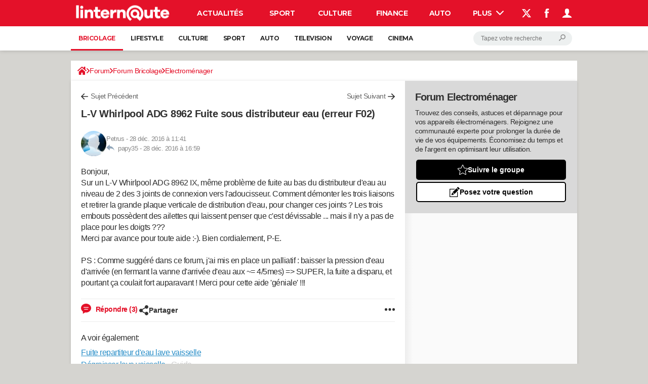

--- FILE ---
content_type: application/javascript
request_url: https://astatic.ccmbg.com/ccmcms_linternaute/dist/external/js/headerFooter.b94dc0160f0bf9f15fc9.js
body_size: 1566
content:
!function(e){var t={};function r(a){if(t[a])return t[a].exports;var n=t[a]={i:a,l:!1,exports:{}};return e[a].call(n.exports,n,n.exports,r),n.l=!0,n.exports}r.m=e,r.c=t,r.d=function(e,t,a){r.o(e,t)||Object.defineProperty(e,t,{enumerable:!0,get:a})},r.r=function(e){"undefined"!=typeof Symbol&&Symbol.toStringTag&&Object.defineProperty(e,Symbol.toStringTag,{value:"Module"}),Object.defineProperty(e,"__esModule",{value:!0})},r.t=function(e,t){if(1&t&&(e=r(e)),8&t)return e;if(4&t&&"object"==typeof e&&e&&e.__esModule)return e;var a=Object.create(null);if(r.r(a),Object.defineProperty(a,"default",{enumerable:!0,value:e}),2&t&&"string"!=typeof e)for(var n in e)r.d(a,n,function(t){return e[t]}.bind(null,n));return a},r.n=function(e){var t=e&&e.__esModule?function(){return e.default}:function(){return e};return r.d(t,"a",t),t},r.o=function(e,t){return Object.prototype.hasOwnProperty.call(e,t)},r.p="https://astatic.ccmbg.com/ccmcms_linternaute/dist/external/",r(r.s=0)}([function(e,t,r){r(1),e.exports=r(7)},function(e,t,r){},function(e,t){!function(e,t){"use strict";var r=e.querySelector(".jSecondLevelMenu"),a=t.location.pathname;if(null!==r&&"/"!==a)for(var n=e.createElement("a"),o=r.querySelectorAll("li"),i=0,l=o.length;i<l;i++){var u=o[i],c=u.querySelector("a");if(null!==c){var s=c.getAttribute("data-matching");if(void 0!==s&&t.location.href.includes(s)){u.classList.add("active");break}if(n.href=c.getAttribute("href"),a===n.pathname){u.classList.add("active");break}}}}(document,window)},function(e,t){!function(e){"use strict";var t=e.querySelector(".jHeader");if(null!==t){var r=function(t){var r=e.cookie.match("(^|;) ?"+t+"=([^;]*)(;|$)");return r?r[2]:null},a=null===t.getAttribute("data-cookie-prefix")?"":t.getAttribute("data-cookie-prefix"),n=r(a+"ulabel"),o=e.querySelector(".jHeaderConnected");if(null!==n&&null!==o){o.style.display="block",e.querySelector(".jHeaderDisconnected").style.display="none";var i=t.querySelector(".jHeaderAvatar");if(null!==i){i.setAttribute("data-icomoon","");var l=r(a+"uimage");if(null!==l){var u=decodeURIComponent(l);return"http://"!==u.substring(0,7)&&"https://"!==u.substring(0,8)&&"//"!==u.substring(0,2)&&(u=i.getAttribute("data-baseurl")+"/"+i.getAttribute("data-size")+"/"+u+(null!==u.match(/\./)?"":".jpg")),void i.setAttribute("style",'background-image:url("'+u+'")')}var c=null;c="undefined"!=typeof $data&&$data.common&&$data.common.staticDomain?$data.common.staticDomain:i.getAttribute("data-staticurl"),i.setAttribute("style",'background-image:url("'+c+'/img/default/user.png")')}}}}(document)},function(e,t){!function(e){"use strict";var t=e.querySelector(".jHeader");if(null!==t){var r,a,n=null===t.getAttribute("data-cookie-prefix")?"":t.getAttribute("data-cookie-prefix"),o=".jMenuDisconnected";null!==(r=n+"ulabel",(a=e.cookie.match("(^|;) ?"+r+"=([^;]*)(;|$)"))?a[2]:null)&&(o=".jMenuConnected");for(var i=e.getElementsByClassName("jAccountRegisterUrl"),l=0;l<i.length;l++){if(1==new RegExp(/https:\/\/auth\.(\w+\.)*linternaute.com\/register/).test(i[l].href)){var u=new URL(i[l].href);u.searchParams.set("origin_url",location.href),i[l].setAttribute("href",u.href)}}var c=t.querySelector(o);if(null!==c){c.style.display="block";for(var s=t.querySelectorAll(".jDropBtn"),d=0,f=s.length,p=t.querySelector(".jDropMenuBtn");d<f;d++)s[d].addEventListener("click",(function(t){t.preventDefault(),t.stopPropagation();var r=t.target,a="."+this.getAttribute("data-target"),n=e.querySelector(a),o=e.querySelector(".jSearchBox"),i=e.querySelector(".jLoginBox");"A"!==r.tagName&&"SPAN"!==r.tagName&&"BUTTON"!==r.tagName||(n.classList.contains("active")?(n.classList.remove("active"),".jMenuBox"===a&&this.classList.remove("opened")):(n.classList.add("active"),".jSearchBox"===a?(o.querySelector("input").focus(),i.classList.remove("active")):o.classList.remove("active"),".jMenuBox"===a&&this.classList.add("opened"))),".jMenuBox"!==a&&p.classList.remove("opened")}))}}}(document)},function(e,t){!function(e){"use strict";var t=document.querySelectorAll(".jNavSubCollapse"),r=0,a=t.length;if(0!==a)for("undefined"!=typeof jQuery&&$(".jNavSubCollapse").off("click");r<a;r++){var n=t[r];n.classList.add("app_nav__sub--collapse--plus"),n.classList.add("jNavSubInitialized"),n.addEventListener("click",(function(e){e.stopPropagation(),e.target.classList.contains("app_nav__sub--collapse--plus")?this.classList.remove("app_nav__sub--collapse--plus"):this.classList.add("app_nav__sub--collapse--plus")}))}}()},,function(e,t,r){"use strict";r.r(t);r(2),r(3),r(4),r(5)}]);
//# sourceMappingURL=http://assets-sourcemaps.s3.prod.ccmbg.net/ccmcms_linternaute/dist/external/sourcemaps/js/headerFooter.b94dc0160f0bf9f15fc9.js.map